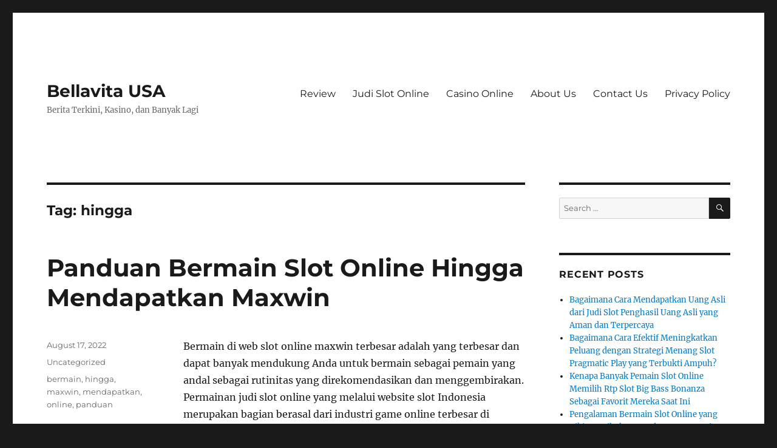

--- FILE ---
content_type: text/html; charset=UTF-8
request_url: https://bellavitausa.com/tag/hingga/
body_size: 8882
content:
<!DOCTYPE html><html lang="en-US" class="no-js"><head><meta charset="UTF-8"><meta name="viewport" content="width=device-width, initial-scale=1.0"><link rel="profile" href="https://gmpg.org/xfn/11"> <script src="[data-uri]" defer type="5dc545432f9eaffc2e956bbb-text/javascript"></script> <meta name='robots' content='index, follow, max-image-preview:large, max-snippet:-1, max-video-preview:-1' /><title>hingga Archives - Bellavita USA</title><link rel="canonical" href="https://bellavitausa.com/tag/hingga/" /><meta property="og:locale" content="en_US" /><meta property="og:type" content="article" /><meta property="og:title" content="hingga Archives - Bellavita USA" /><meta property="og:url" content="https://bellavitausa.com/tag/hingga/" /><meta property="og:site_name" content="Bellavita USA" /><meta name="twitter:card" content="summary_large_image" /> <script type="application/ld+json" class="yoast-schema-graph">{"@context":"https://schema.org","@graph":[{"@type":"CollectionPage","@id":"https://bellavitausa.com/tag/hingga/","url":"https://bellavitausa.com/tag/hingga/","name":"hingga Archives - Bellavita USA","isPartOf":{"@id":"https://bellavitausa.com/#website"},"breadcrumb":{"@id":"https://bellavitausa.com/tag/hingga/#breadcrumb"},"inLanguage":"en-US"},{"@type":"BreadcrumbList","@id":"https://bellavitausa.com/tag/hingga/#breadcrumb","itemListElement":[{"@type":"ListItem","position":1,"name":"Home","item":"https://bellavitausa.com/"},{"@type":"ListItem","position":2,"name":"hingga"}]},{"@type":"WebSite","@id":"https://bellavitausa.com/#website","url":"https://bellavitausa.com/","name":"Bellavita USA","description":"Berita Terkini, Kasino, dan Banyak Lagi","potentialAction":[{"@type":"SearchAction","target":{"@type":"EntryPoint","urlTemplate":"https://bellavitausa.com/?s={search_term_string}"},"query-input":{"@type":"PropertyValueSpecification","valueRequired":true,"valueName":"search_term_string"}}],"inLanguage":"en-US"}]}</script> <link rel="alternate" type="application/rss+xml" title="Bellavita USA &raquo; Feed" href="https://bellavitausa.com/feed/" /><link rel="alternate" type="application/rss+xml" title="Bellavita USA &raquo; Comments Feed" href="https://bellavitausa.com/comments/feed/" /><link rel="alternate" type="application/rss+xml" title="Bellavita USA &raquo; hingga Tag Feed" href="https://bellavitausa.com/tag/hingga/feed/" /><style id='wp-img-auto-sizes-contain-inline-css'>img:is([sizes=auto i],[sizes^="auto," i]){contain-intrinsic-size:3000px 1500px}
/*# sourceURL=wp-img-auto-sizes-contain-inline-css */</style><link data-optimized="2" rel="stylesheet" href="https://bellavitausa.com/wp-content/litespeed/css/542a4a52b8caf7ff0edc4977ebb40c1c.css?ver=89796" /><style id='global-styles-inline-css'>:root{--wp--preset--aspect-ratio--square: 1;--wp--preset--aspect-ratio--4-3: 4/3;--wp--preset--aspect-ratio--3-4: 3/4;--wp--preset--aspect-ratio--3-2: 3/2;--wp--preset--aspect-ratio--2-3: 2/3;--wp--preset--aspect-ratio--16-9: 16/9;--wp--preset--aspect-ratio--9-16: 9/16;--wp--preset--color--black: #000000;--wp--preset--color--cyan-bluish-gray: #abb8c3;--wp--preset--color--white: #fff;--wp--preset--color--pale-pink: #f78da7;--wp--preset--color--vivid-red: #cf2e2e;--wp--preset--color--luminous-vivid-orange: #ff6900;--wp--preset--color--luminous-vivid-amber: #fcb900;--wp--preset--color--light-green-cyan: #7bdcb5;--wp--preset--color--vivid-green-cyan: #00d084;--wp--preset--color--pale-cyan-blue: #8ed1fc;--wp--preset--color--vivid-cyan-blue: #0693e3;--wp--preset--color--vivid-purple: #9b51e0;--wp--preset--color--dark-gray: #1a1a1a;--wp--preset--color--medium-gray: #686868;--wp--preset--color--light-gray: #e5e5e5;--wp--preset--color--blue-gray: #4d545c;--wp--preset--color--bright-blue: #007acc;--wp--preset--color--light-blue: #9adffd;--wp--preset--color--dark-brown: #402b30;--wp--preset--color--medium-brown: #774e24;--wp--preset--color--dark-red: #640c1f;--wp--preset--color--bright-red: #ff675f;--wp--preset--color--yellow: #ffef8e;--wp--preset--gradient--vivid-cyan-blue-to-vivid-purple: linear-gradient(135deg,rgb(6,147,227) 0%,rgb(155,81,224) 100%);--wp--preset--gradient--light-green-cyan-to-vivid-green-cyan: linear-gradient(135deg,rgb(122,220,180) 0%,rgb(0,208,130) 100%);--wp--preset--gradient--luminous-vivid-amber-to-luminous-vivid-orange: linear-gradient(135deg,rgb(252,185,0) 0%,rgb(255,105,0) 100%);--wp--preset--gradient--luminous-vivid-orange-to-vivid-red: linear-gradient(135deg,rgb(255,105,0) 0%,rgb(207,46,46) 100%);--wp--preset--gradient--very-light-gray-to-cyan-bluish-gray: linear-gradient(135deg,rgb(238,238,238) 0%,rgb(169,184,195) 100%);--wp--preset--gradient--cool-to-warm-spectrum: linear-gradient(135deg,rgb(74,234,220) 0%,rgb(151,120,209) 20%,rgb(207,42,186) 40%,rgb(238,44,130) 60%,rgb(251,105,98) 80%,rgb(254,248,76) 100%);--wp--preset--gradient--blush-light-purple: linear-gradient(135deg,rgb(255,206,236) 0%,rgb(152,150,240) 100%);--wp--preset--gradient--blush-bordeaux: linear-gradient(135deg,rgb(254,205,165) 0%,rgb(254,45,45) 50%,rgb(107,0,62) 100%);--wp--preset--gradient--luminous-dusk: linear-gradient(135deg,rgb(255,203,112) 0%,rgb(199,81,192) 50%,rgb(65,88,208) 100%);--wp--preset--gradient--pale-ocean: linear-gradient(135deg,rgb(255,245,203) 0%,rgb(182,227,212) 50%,rgb(51,167,181) 100%);--wp--preset--gradient--electric-grass: linear-gradient(135deg,rgb(202,248,128) 0%,rgb(113,206,126) 100%);--wp--preset--gradient--midnight: linear-gradient(135deg,rgb(2,3,129) 0%,rgb(40,116,252) 100%);--wp--preset--font-size--small: 13px;--wp--preset--font-size--medium: 20px;--wp--preset--font-size--large: 36px;--wp--preset--font-size--x-large: 42px;--wp--preset--spacing--20: 0.44rem;--wp--preset--spacing--30: 0.67rem;--wp--preset--spacing--40: 1rem;--wp--preset--spacing--50: 1.5rem;--wp--preset--spacing--60: 2.25rem;--wp--preset--spacing--70: 3.38rem;--wp--preset--spacing--80: 5.06rem;--wp--preset--shadow--natural: 6px 6px 9px rgba(0, 0, 0, 0.2);--wp--preset--shadow--deep: 12px 12px 50px rgba(0, 0, 0, 0.4);--wp--preset--shadow--sharp: 6px 6px 0px rgba(0, 0, 0, 0.2);--wp--preset--shadow--outlined: 6px 6px 0px -3px rgb(255, 255, 255), 6px 6px rgb(0, 0, 0);--wp--preset--shadow--crisp: 6px 6px 0px rgb(0, 0, 0);}:where(.is-layout-flex){gap: 0.5em;}:where(.is-layout-grid){gap: 0.5em;}body .is-layout-flex{display: flex;}.is-layout-flex{flex-wrap: wrap;align-items: center;}.is-layout-flex > :is(*, div){margin: 0;}body .is-layout-grid{display: grid;}.is-layout-grid > :is(*, div){margin: 0;}:where(.wp-block-columns.is-layout-flex){gap: 2em;}:where(.wp-block-columns.is-layout-grid){gap: 2em;}:where(.wp-block-post-template.is-layout-flex){gap: 1.25em;}:where(.wp-block-post-template.is-layout-grid){gap: 1.25em;}.has-black-color{color: var(--wp--preset--color--black) !important;}.has-cyan-bluish-gray-color{color: var(--wp--preset--color--cyan-bluish-gray) !important;}.has-white-color{color: var(--wp--preset--color--white) !important;}.has-pale-pink-color{color: var(--wp--preset--color--pale-pink) !important;}.has-vivid-red-color{color: var(--wp--preset--color--vivid-red) !important;}.has-luminous-vivid-orange-color{color: var(--wp--preset--color--luminous-vivid-orange) !important;}.has-luminous-vivid-amber-color{color: var(--wp--preset--color--luminous-vivid-amber) !important;}.has-light-green-cyan-color{color: var(--wp--preset--color--light-green-cyan) !important;}.has-vivid-green-cyan-color{color: var(--wp--preset--color--vivid-green-cyan) !important;}.has-pale-cyan-blue-color{color: var(--wp--preset--color--pale-cyan-blue) !important;}.has-vivid-cyan-blue-color{color: var(--wp--preset--color--vivid-cyan-blue) !important;}.has-vivid-purple-color{color: var(--wp--preset--color--vivid-purple) !important;}.has-black-background-color{background-color: var(--wp--preset--color--black) !important;}.has-cyan-bluish-gray-background-color{background-color: var(--wp--preset--color--cyan-bluish-gray) !important;}.has-white-background-color{background-color: var(--wp--preset--color--white) !important;}.has-pale-pink-background-color{background-color: var(--wp--preset--color--pale-pink) !important;}.has-vivid-red-background-color{background-color: var(--wp--preset--color--vivid-red) !important;}.has-luminous-vivid-orange-background-color{background-color: var(--wp--preset--color--luminous-vivid-orange) !important;}.has-luminous-vivid-amber-background-color{background-color: var(--wp--preset--color--luminous-vivid-amber) !important;}.has-light-green-cyan-background-color{background-color: var(--wp--preset--color--light-green-cyan) !important;}.has-vivid-green-cyan-background-color{background-color: var(--wp--preset--color--vivid-green-cyan) !important;}.has-pale-cyan-blue-background-color{background-color: var(--wp--preset--color--pale-cyan-blue) !important;}.has-vivid-cyan-blue-background-color{background-color: var(--wp--preset--color--vivid-cyan-blue) !important;}.has-vivid-purple-background-color{background-color: var(--wp--preset--color--vivid-purple) !important;}.has-black-border-color{border-color: var(--wp--preset--color--black) !important;}.has-cyan-bluish-gray-border-color{border-color: var(--wp--preset--color--cyan-bluish-gray) !important;}.has-white-border-color{border-color: var(--wp--preset--color--white) !important;}.has-pale-pink-border-color{border-color: var(--wp--preset--color--pale-pink) !important;}.has-vivid-red-border-color{border-color: var(--wp--preset--color--vivid-red) !important;}.has-luminous-vivid-orange-border-color{border-color: var(--wp--preset--color--luminous-vivid-orange) !important;}.has-luminous-vivid-amber-border-color{border-color: var(--wp--preset--color--luminous-vivid-amber) !important;}.has-light-green-cyan-border-color{border-color: var(--wp--preset--color--light-green-cyan) !important;}.has-vivid-green-cyan-border-color{border-color: var(--wp--preset--color--vivid-green-cyan) !important;}.has-pale-cyan-blue-border-color{border-color: var(--wp--preset--color--pale-cyan-blue) !important;}.has-vivid-cyan-blue-border-color{border-color: var(--wp--preset--color--vivid-cyan-blue) !important;}.has-vivid-purple-border-color{border-color: var(--wp--preset--color--vivid-purple) !important;}.has-vivid-cyan-blue-to-vivid-purple-gradient-background{background: var(--wp--preset--gradient--vivid-cyan-blue-to-vivid-purple) !important;}.has-light-green-cyan-to-vivid-green-cyan-gradient-background{background: var(--wp--preset--gradient--light-green-cyan-to-vivid-green-cyan) !important;}.has-luminous-vivid-amber-to-luminous-vivid-orange-gradient-background{background: var(--wp--preset--gradient--luminous-vivid-amber-to-luminous-vivid-orange) !important;}.has-luminous-vivid-orange-to-vivid-red-gradient-background{background: var(--wp--preset--gradient--luminous-vivid-orange-to-vivid-red) !important;}.has-very-light-gray-to-cyan-bluish-gray-gradient-background{background: var(--wp--preset--gradient--very-light-gray-to-cyan-bluish-gray) !important;}.has-cool-to-warm-spectrum-gradient-background{background: var(--wp--preset--gradient--cool-to-warm-spectrum) !important;}.has-blush-light-purple-gradient-background{background: var(--wp--preset--gradient--blush-light-purple) !important;}.has-blush-bordeaux-gradient-background{background: var(--wp--preset--gradient--blush-bordeaux) !important;}.has-luminous-dusk-gradient-background{background: var(--wp--preset--gradient--luminous-dusk) !important;}.has-pale-ocean-gradient-background{background: var(--wp--preset--gradient--pale-ocean) !important;}.has-electric-grass-gradient-background{background: var(--wp--preset--gradient--electric-grass) !important;}.has-midnight-gradient-background{background: var(--wp--preset--gradient--midnight) !important;}.has-small-font-size{font-size: var(--wp--preset--font-size--small) !important;}.has-medium-font-size{font-size: var(--wp--preset--font-size--medium) !important;}.has-large-font-size{font-size: var(--wp--preset--font-size--large) !important;}.has-x-large-font-size{font-size: var(--wp--preset--font-size--x-large) !important;}
/*# sourceURL=global-styles-inline-css */</style><style id='classic-theme-styles-inline-css'>/*! This file is auto-generated */
.wp-block-button__link{color:#fff;background-color:#32373c;border-radius:9999px;box-shadow:none;text-decoration:none;padding:calc(.667em + 2px) calc(1.333em + 2px);font-size:1.125em}.wp-block-file__button{background:#32373c;color:#fff;text-decoration:none}
/*# sourceURL=/wp-includes/css/classic-themes.min.css */</style><style id='admin-bar-inline-css'>/* Hide CanvasJS credits for P404 charts specifically */
    #p404RedirectChart .canvasjs-chart-credit {
        display: none !important;
    }
    
    #p404RedirectChart canvas {
        border-radius: 6px;
    }

    .p404-redirect-adminbar-weekly-title {
        font-weight: bold;
        font-size: 14px;
        color: #fff;
        margin-bottom: 6px;
    }

    #wpadminbar #wp-admin-bar-p404_free_top_button .ab-icon:before {
        content: "\f103";
        color: #dc3545;
        top: 3px;
    }
    
    #wp-admin-bar-p404_free_top_button .ab-item {
        min-width: 80px !important;
        padding: 0px !important;
    }
    
    /* Ensure proper positioning and z-index for P404 dropdown */
    .p404-redirect-adminbar-dropdown-wrap { 
        min-width: 0; 
        padding: 0;
        position: static !important;
    }
    
    #wpadminbar #wp-admin-bar-p404_free_top_button_dropdown {
        position: static !important;
    }
    
    #wpadminbar #wp-admin-bar-p404_free_top_button_dropdown .ab-item {
        padding: 0 !important;
        margin: 0 !important;
    }
    
    .p404-redirect-dropdown-container {
        min-width: 340px;
        padding: 18px 18px 12px 18px;
        background: #23282d !important;
        color: #fff;
        border-radius: 12px;
        box-shadow: 0 8px 32px rgba(0,0,0,0.25);
        margin-top: 10px;
        position: relative !important;
        z-index: 999999 !important;
        display: block !important;
        border: 1px solid #444;
    }
    
    /* Ensure P404 dropdown appears on hover */
    #wpadminbar #wp-admin-bar-p404_free_top_button .p404-redirect-dropdown-container { 
        display: none !important;
    }
    
    #wpadminbar #wp-admin-bar-p404_free_top_button:hover .p404-redirect-dropdown-container { 
        display: block !important;
    }
    
    #wpadminbar #wp-admin-bar-p404_free_top_button:hover #wp-admin-bar-p404_free_top_button_dropdown .p404-redirect-dropdown-container {
        display: block !important;
    }
    
    .p404-redirect-card {
        background: #2c3338;
        border-radius: 8px;
        padding: 18px 18px 12px 18px;
        box-shadow: 0 2px 8px rgba(0,0,0,0.07);
        display: flex;
        flex-direction: column;
        align-items: flex-start;
        border: 1px solid #444;
    }
    
    .p404-redirect-btn {
        display: inline-block;
        background: #dc3545;
        color: #fff !important;
        font-weight: bold;
        padding: 5px 22px;
        border-radius: 8px;
        text-decoration: none;
        font-size: 17px;
        transition: background 0.2s, box-shadow 0.2s;
        margin-top: 8px;
        box-shadow: 0 2px 8px rgba(220,53,69,0.15);
        text-align: center;
        line-height: 1.6;
    }
    
    .p404-redirect-btn:hover {
        background: #c82333;
        color: #fff !important;
        box-shadow: 0 4px 16px rgba(220,53,69,0.25);
    }
    
    /* Prevent conflicts with other admin bar dropdowns */
    #wpadminbar .ab-top-menu > li:hover > .ab-item,
    #wpadminbar .ab-top-menu > li.hover > .ab-item {
        z-index: auto;
    }
    
    #wpadminbar #wp-admin-bar-p404_free_top_button:hover > .ab-item {
        z-index: 999998 !important;
    }
    
/*# sourceURL=admin-bar-inline-css */</style> <script src="https://bellavitausa.com/wp-includes/js/jquery/jquery.min.js" id="jquery-core-js" type="5dc545432f9eaffc2e956bbb-text/javascript"></script> <script data-optimized="1" src="https://bellavitausa.com/wp-content/litespeed/js/c7508fb054eaf26ad412754e8fe76b82.js?ver=76b82" id="jquery-migrate-js" defer data-deferred="1" type="5dc545432f9eaffc2e956bbb-text/javascript"></script> <script id="twentysixteen-script-js-extra" src="[data-uri]" defer type="5dc545432f9eaffc2e956bbb-text/javascript"></script> <script data-optimized="1" src="https://bellavitausa.com/wp-content/litespeed/js/f8ef5bb4965fc2d924b43ab90b325214.js?ver=25214" id="twentysixteen-script-js" defer data-wp-strategy="defer" type="5dc545432f9eaffc2e956bbb-text/javascript"></script> <link rel="https://api.w.org/" href="https://bellavitausa.com/wp-json/" /><link rel="alternate" title="JSON" type="application/json" href="https://bellavitausa.com/wp-json/wp/v2/tags/238" /><link rel="EditURI" type="application/rsd+xml" title="RSD" href="https://bellavitausa.com/xmlrpc.php?rsd" /><meta name="generator" content="WordPress 6.9" /><link rel="icon" href="https://bellavitausa.com/wp-content/uploads/2024/08/cropped-bellavita-usa-32x32.webp" sizes="32x32" /><link rel="icon" href="https://bellavitausa.com/wp-content/uploads/2024/08/cropped-bellavita-usa-192x192.webp" sizes="192x192" /><link rel="apple-touch-icon" href="https://bellavitausa.com/wp-content/uploads/2024/08/cropped-bellavita-usa-180x180.webp" /><meta name="msapplication-TileImage" content="https://bellavitausa.com/wp-content/uploads/2024/08/cropped-bellavita-usa-270x270.webp" /></head><body class="archive tag tag-hingga tag-238 wp-embed-responsive wp-theme-twentysixteen hfeed"><div id="page" class="site"><div class="site-inner">
<a class="skip-link screen-reader-text" href="#content">
Skip to content		</a><header id="masthead" class="site-header"><div class="site-header-main"><div class="site-branding"><p class="site-title"><a href="https://bellavitausa.com/" rel="home" >Bellavita USA</a></p><p class="site-description">Berita Terkini, Kasino, dan Banyak Lagi</p></div><button id="menu-toggle" class="menu-toggle">Menu</button><div id="site-header-menu" class="site-header-menu"><nav id="site-navigation" class="main-navigation" aria-label="Primary Menu"><div class="menu-main-menu-container"><ul id="menu-main-menu" class="primary-menu"><li id="menu-item-9" class="menu-item menu-item-type-taxonomy menu-item-object-category menu-item-9"><a href="https://bellavitausa.com/category/review/">Review</a></li><li id="menu-item-10" class="menu-item menu-item-type-taxonomy menu-item-object-category menu-item-10"><a href="https://bellavitausa.com/category/judi-slot-online/">Judi Slot Online</a></li><li id="menu-item-11" class="menu-item menu-item-type-taxonomy menu-item-object-category menu-item-11"><a href="https://bellavitausa.com/category/casino-online/">Casino Online</a></li><li id="menu-item-1468" class="menu-item menu-item-type-post_type menu-item-object-page menu-item-1468"><a href="https://bellavitausa.com/about-us/">About Us</a></li><li id="menu-item-1469" class="menu-item menu-item-type-post_type menu-item-object-page menu-item-1469"><a href="https://bellavitausa.com/contact-us/">Contact Us</a></li><li id="menu-item-1272" class="menu-item menu-item-type-post_type menu-item-object-page menu-item-privacy-policy menu-item-1272"><a rel="privacy-policy" href="https://bellavitausa.com/privacy-policy/">Privacy Policy</a></li></ul></div></nav></div></div></header><div id="content" class="site-content"><div id="primary" class="content-area"><main id="main" class="site-main"><header class="page-header"><h1 class="page-title">Tag: <span>hingga</span></h1></header><article id="post-249" class="post-249 post type-post status-publish format-standard hentry category-uncategorized tag-bermain tag-hingga tag-maxwin tag-mendapatkan tag-online tag-panduan"><header class="entry-header"><h2 class="entry-title"><a href="https://bellavitausa.com/panduan-bermain-slot-online-hingga-mendapatkan-maxwin/" rel="bookmark">Panduan Bermain Slot Online Hingga Mendapatkan Maxwin</a></h2></header><div class="entry-content"><p>Bermain di web slot online maxwin terbesar adalah yang terbesar dan dapat banyak mendukung Anda untuk bermain sebagai pemain yang andal sebagai rutinitas yang direkomendasikan dan menggembirakan. Permainan judi slot online yang melalui website slot Indonesia merupakan bagian berasal dari industri game online terbesar di Indonesia pada tahun ini yakni 2022. Jika Anda memainkan permainan slot di situs web slot setoran kredit, Anda bisa mendapatkan lebih dari satu manfaat berasal dari permainan slot, khususnya andaikan Anda mengetahui panduan bermain yang baik. Ini adalah sesuatu yang disukai semua orang karena Anda dapat bersama mudah mendapatkan hadiah atau memenangkan maxwin. Jika kalian belum dulu mendengar mengenai bonus situs judi slot online gampang menang terpercaya.</p><p>Panduan Memainkan Game Slot Online Terbaik</p><p>Jadi menurut website deposit murah dapat berikan panduan bermain slot yang bakal buat Anda sukses. Tutorial memenangkan bonus maxwin didalam permainan judi casino yang bakal dimainkan di banyak website slot indonesia akan membagikan promosi dan bonus maxwin. Namun yang pertama adalah peluang bermain judi slot online bersama mudah. Jika slot setoran pulsa merekomendasikannya, cobalah bermain di situs web slot jackpot terbesar, layaknya bermain game judi slot pragmatis di situs web judi slot. Game berasal dari web deposit murah adalah yang paling baik di seluruh Asia 2022 dan Anda dapat bersama dengan mudah menemukan game berkualitas tinggi ini.</p><p>Manfaatnya banyak, Anda tetap dapat menemukan permainan paling tepercaya di web slot setoran kredit. Cara mendapatkan permainan yang andal dan nyaman cuma di web slot jackpot terbesar yang bakal memenuhi kebutuhan Anda saat bermain. Ikuti saja tehnik yang telah disiapkan dari slot Indonesia.</p><p>Tautan website slot setoran kredit terlalu sederhana dan amat nyaman, kala Anda mendatangi web slot jackpot terbesar. Anda bakal langsung menyaksikan kilatan cahaya kala bermain disini. Situs deposit tidak mahal miliki fitur hebat bagi Anda untuk membuat jackpot menang lebih mudah. Permainan yang akan anda mainkan dapat simple dan tidak ribet dan juga akan terbantu dengan berikan pelayanan yang handal untuk menemani anda bermain.</p><p>Langkah Mudah Mendapatkan Keuntungan Maxwin</p><h2>Mereka yang ingin bermain slot memerlukan ATM. Ada cara yang baik untuk mendaftar sebagai anggota untuk pertama kalinya. kalian juga akan diperintahkan untuk bikin ID akun game slot online. Bermain di web judi slot online Indonesia adalah di antara keuntungan terbesar. Tentunya dengan sedia kan jenis permainan yang paling populer tentunya pelayanannya dapat ramah menemani Anda.</h2><p>Perjudian kasino yang menawarkan jumlah besar dapat butuh deposit untuk bermain bersama jumlah duwit paling sedikit. Game slot jackpot bonanza gold pragmatis terbesar ini memang paling populer dan banyak dimainkan di Indonesia. Ada sebagian pemain yang memenangkan permainan dengan mendapatkan keuntungan maxwin dengan mudah. Cara memenangkan bonus maxwin berasal dari website deposit tidak mahal dan terpercaya di Indonesia, sebagian langkah untuk memenangkan permainan bonus. Mari kita mulai bersama ulasan privat tentang cara memenangkan bonus berasal dari judi slot.</p><h2>Trik Permainan Judi Casino Online</h2><p>Ini adalah pilihan wajib dan cara yang efisien untuk percaya pada permainan yang sedang berjalan. Tentunya semua trik dan tips yang diberikan di atas dari slot indonesia bisa anda terapkan. Jika Anda ingin menggunakan pelayanan taruhan paling tepercaya bersama cepat, Anda dapat mendaftar sesegera kemungkinan. Salah satunya adalah yang paling baik dan dapat memberikan beberapa keuntungan jackpot untuk Anda. Jika Anda ingin berhimpun maka bergabunglah bersama web slot jackpot terbesar.</p><p>Banyak bonus yang di tawarkan oleh website deposit murah, apalagi yang paling terpercaya umumnya tawarkan banyak bonus dan hadiah maxwin untuk Anda. Tawarkan bonus jackpot cuma di website deposit tidak mahal yang telah ada sejak lama untuk membantu Anda membuahkan keuntungan. Fitur berkualitas  fitur terbaik berasal dari situs casino online terpercaya yang disediakan oleh slot online Indonesia. Pecinta judi slot terbaik dan terpercaya sudah tahu banyak mengenai keamanan taruhan lainnya.</p><p>Baca Juga: Tips Bermain Slot Online Tingkat Professional&hellip;</p></div><footer class="entry-footer">
<span class="byline"><img alt='' src='https://secure.gravatar.com/avatar/b5032636695a218457067c9f9758a8964d06e89716692f46654ac4f105430b47?s=49&#038;d=mm&#038;r=g' srcset='https://secure.gravatar.com/avatar/b5032636695a218457067c9f9758a8964d06e89716692f46654ac4f105430b47?s=98&#038;d=mm&#038;r=g 2x' class='avatar avatar-49 photo' height='49' width='49' decoding='async'/><span class="screen-reader-text">Author </span><span class="author vcard"><a class="url fn n" href="https://bellavitausa.com/author/briangarcia/">Brian Garcia</a></span></span><span class="posted-on"><span class="screen-reader-text">Posted on </span><a href="https://bellavitausa.com/panduan-bermain-slot-online-hingga-mendapatkan-maxwin/" rel="bookmark"><time class="entry-date published" datetime="2022-08-17T03:28:00+07:00">August 17, 2022</time><time class="updated" datetime="2022-08-18T05:11:50+07:00">August 18, 2022</time></a></span><span class="cat-links"><span class="screen-reader-text">Categories </span><a href="https://bellavitausa.com/category/uncategorized/" rel="category tag">Uncategorized</a></span><span class="tags-links"><span class="screen-reader-text">Tags </span><a href="https://bellavitausa.com/tag/bermain/" rel="tag">bermain</a>, <a href="https://bellavitausa.com/tag/hingga/" rel="tag">hingga</a>, <a href="https://bellavitausa.com/tag/maxwin/" rel="tag">maxwin</a>, <a href="https://bellavitausa.com/tag/mendapatkan/" rel="tag">mendapatkan</a>, <a href="https://bellavitausa.com/tag/online/" rel="tag">online</a>, <a href="https://bellavitausa.com/tag/panduan/" rel="tag">panduan</a></span></footer></article></main></div><aside id="secondary" class="sidebar widget-area"><section id="search-2" class="widget widget_search"><form role="search" method="get" class="search-form" action="https://bellavitausa.com/">
<label>
<span class="screen-reader-text">
Search for:		</span>
<input type="search" class="search-field" placeholder="Search &hellip;" value="" name="s" />
</label>
<button type="submit" class="search-submit"><span class="screen-reader-text">
Search	</span></button></form></section><section id="recent-posts-3" class="widget widget_recent_entries"><h2 class="widget-title">Recent Posts</h2><nav aria-label="Recent Posts"><ul><li>
<a href="https://bellavitausa.com/bagaimana-cara-mendapatkan-uang-asli-dari-judi-slot-penghasil-uang-asli-yang-aman-dan-terpercaya/">Bagaimana Cara Mendapatkan Uang Asli dari Judi Slot Penghasil Uang Asli yang Aman dan Terpercaya</a></li><li>
<a href="https://bellavitausa.com/bagaimana-cara-efektif-meningkatkan-peluang-dengan-strategi-menang-slot-pragmatic-play-yang-terbukti-ampuh/">Bagaimana Cara Efektif Meningkatkan Peluang dengan Strategi Menang Slot Pragmatic Play yang Terbukti Ampuh?</a></li><li>
<a href="https://bellavitausa.com/kenapa-banyak-pemain-slot-online-memilih-rtp-slot-big-bass-bonanza-sebagai-favorit-mereka-saat-ini/">Kenapa Banyak Pemain Slot Online Memilih Rtp Slot Big Bass Bonanza Sebagai Favorit Mereka Saat Ini</a></li><li>
<a href="https://bellavitausa.com/pengalaman-bermain-slot-online-yang-bikin-nagih-dengan-ulasan-pragmatic-play-buffalo-king/">Pengalaman Bermain Slot Online yang Bikin Nagih dengan Ulasan Pragmatic Play Buffalo King</a></li><li>
<a href="https://bellavitausa.com/apa-sih-yang-bikin-slot-online-review-triple-panda-jadi-pilihan-favorit-para-pecinta-slot/">Apa Sih yang Bikin Slot Online Review Triple Panda Jadi Pilihan Favorit Para Pecinta Slot?</a></li></ul></nav></section><section id="archives-2" class="widget widget_archive"><h2 class="widget-title">Archives</h2><nav aria-label="Archives"><ul><li><a href='https://bellavitausa.com/2026/01/'>January 2026</a></li><li><a href='https://bellavitausa.com/2025/12/'>December 2025</a></li><li><a href='https://bellavitausa.com/2025/11/'>November 2025</a></li><li><a href='https://bellavitausa.com/2025/10/'>October 2025</a></li><li><a href='https://bellavitausa.com/2025/09/'>September 2025</a></li><li><a href='https://bellavitausa.com/2025/08/'>August 2025</a></li><li><a href='https://bellavitausa.com/2025/07/'>July 2025</a></li><li><a href='https://bellavitausa.com/2025/06/'>June 2025</a></li><li><a href='https://bellavitausa.com/2025/05/'>May 2025</a></li><li><a href='https://bellavitausa.com/2025/04/'>April 2025</a></li><li><a href='https://bellavitausa.com/2025/03/'>March 2025</a></li><li><a href='https://bellavitausa.com/2025/02/'>February 2025</a></li><li><a href='https://bellavitausa.com/2025/01/'>January 2025</a></li><li><a href='https://bellavitausa.com/2024/12/'>December 2024</a></li><li><a href='https://bellavitausa.com/2024/11/'>November 2024</a></li><li><a href='https://bellavitausa.com/2024/10/'>October 2024</a></li><li><a href='https://bellavitausa.com/2024/09/'>September 2024</a></li><li><a href='https://bellavitausa.com/2024/08/'>August 2024</a></li><li><a href='https://bellavitausa.com/2024/07/'>July 2024</a></li><li><a href='https://bellavitausa.com/2024/06/'>June 2024</a></li><li><a href='https://bellavitausa.com/2024/05/'>May 2024</a></li><li><a href='https://bellavitausa.com/2024/04/'>April 2024</a></li><li><a href='https://bellavitausa.com/2024/03/'>March 2024</a></li><li><a href='https://bellavitausa.com/2024/02/'>February 2024</a></li><li><a href='https://bellavitausa.com/2024/01/'>January 2024</a></li><li><a href='https://bellavitausa.com/2023/12/'>December 2023</a></li><li><a href='https://bellavitausa.com/2023/11/'>November 2023</a></li><li><a href='https://bellavitausa.com/2023/10/'>October 2023</a></li><li><a href='https://bellavitausa.com/2023/09/'>September 2023</a></li><li><a href='https://bellavitausa.com/2023/08/'>August 2023</a></li><li><a href='https://bellavitausa.com/2023/07/'>July 2023</a></li><li><a href='https://bellavitausa.com/2023/06/'>June 2023</a></li><li><a href='https://bellavitausa.com/2023/05/'>May 2023</a></li><li><a href='https://bellavitausa.com/2023/04/'>April 2023</a></li><li><a href='https://bellavitausa.com/2023/03/'>March 2023</a></li><li><a href='https://bellavitausa.com/2023/02/'>February 2023</a></li><li><a href='https://bellavitausa.com/2023/01/'>January 2023</a></li><li><a href='https://bellavitausa.com/2022/12/'>December 2022</a></li><li><a href='https://bellavitausa.com/2022/11/'>November 2022</a></li><li><a href='https://bellavitausa.com/2022/10/'>October 2022</a></li><li><a href='https://bellavitausa.com/2022/09/'>September 2022</a></li><li><a href='https://bellavitausa.com/2022/08/'>August 2022</a></li><li><a href='https://bellavitausa.com/2022/07/'>July 2022</a></li><li><a href='https://bellavitausa.com/2022/05/'>May 2022</a></li><li><a href='https://bellavitausa.com/2022/04/'>April 2022</a></li><li><a href='https://bellavitausa.com/2022/03/'>March 2022</a></li><li><a href='https://bellavitausa.com/2022/02/'>February 2022</a></li></ul></nav></section><section id="custom_html-2" class="widget_text widget widget_custom_html"><h2 class="widget-title">Latest News</h2><div class="textwidget custom-html-widget"><p><a href="https://essaydune.com/">BATMANTOTO</a></p><p><a href="https://thefuturistsofficial.com/the-futurists-magazine/">SENI108 LOGIN</a></p><p><a href="https://specialist-ent.com/larynx/">slot777</a></p><p><a href="https://www.portugalemlondres.org/">slot gacor</a></p><p><a href="https://www.primalcutsmeatmarket.com/">situs slot gacor</a></p><p><a href="https://ptmurderofjournalists.org/sri-lanka-case-hearing-on-the-murder-of-journalist-lasantha-wickrematunge/">slot88</a></p><p><a href="https://dewa303.support/">dewa303</a></p><p><a href="https://davidkimforca.com/meet-david/">slot88</a></p><p><a href="https://www.sotorestaurantmarbella.com/menu/">judi slot</a></p><p><a href="https://gameonlineterbaik.com">situs slot deposit qris</a></p><p><a href="https://twistedwinery.com/">slot gacor</a></p><p><a href="https://dewhurstfortexas.com/endorsements/">slot gacor</a></p><p><a href="https://georgemasonlawreview.org/">Slot online</a></p></div></section></aside></div><footer id="colophon" class="site-footer"><nav class="main-navigation" aria-label="Footer Primary Menu"><div class="menu-main-menu-container"><ul id="menu-main-menu-1" class="primary-menu"><li class="menu-item menu-item-type-taxonomy menu-item-object-category menu-item-9"><a href="https://bellavitausa.com/category/review/">Review</a></li><li class="menu-item menu-item-type-taxonomy menu-item-object-category menu-item-10"><a href="https://bellavitausa.com/category/judi-slot-online/">Judi Slot Online</a></li><li class="menu-item menu-item-type-taxonomy menu-item-object-category menu-item-11"><a href="https://bellavitausa.com/category/casino-online/">Casino Online</a></li><li class="menu-item menu-item-type-post_type menu-item-object-page menu-item-1468"><a href="https://bellavitausa.com/about-us/">About Us</a></li><li class="menu-item menu-item-type-post_type menu-item-object-page menu-item-1469"><a href="https://bellavitausa.com/contact-us/">Contact Us</a></li><li class="menu-item menu-item-type-post_type menu-item-object-page menu-item-privacy-policy menu-item-1272"><a rel="privacy-policy" href="https://bellavitausa.com/privacy-policy/">Privacy Policy</a></li></ul></div></nav><div class="site-info">
<span class="site-title"><a href="https://bellavitausa.com/" rel="home">Bellavita USA</a></span>
<a class="privacy-policy-link" href="https://bellavitausa.com/privacy-policy/" rel="privacy-policy">Privacy Policy</a><span role="separator" aria-hidden="true"></span>				<a href="https://wordpress.org/" class="imprint">
Proudly powered by WordPress				</a></div></footer></div></div> <script type="speculationrules">{"prefetch":[{"source":"document","where":{"and":[{"href_matches":"/*"},{"not":{"href_matches":["/wp-*.php","/wp-admin/*","/wp-content/uploads/*","/wp-content/*","/wp-content/plugins/*","/wp-content/themes/twentysixteen/*","/*\\?(.+)"]}},{"not":{"selector_matches":"a[rel~=\"nofollow\"]"}},{"not":{"selector_matches":".no-prefetch, .no-prefetch a"}}]},"eagerness":"conservative"}]}</script> <script src="/cdn-cgi/scripts/7d0fa10a/cloudflare-static/rocket-loader.min.js" data-cf-settings="5dc545432f9eaffc2e956bbb-|49" defer></script><script defer src="https://static.cloudflareinsights.com/beacon.min.js/vcd15cbe7772f49c399c6a5babf22c1241717689176015" integrity="sha512-ZpsOmlRQV6y907TI0dKBHq9Md29nnaEIPlkf84rnaERnq6zvWvPUqr2ft8M1aS28oN72PdrCzSjY4U6VaAw1EQ==" data-cf-beacon='{"version":"2024.11.0","token":"da22ea3ec63e441189329dd53c82e31c","r":1,"server_timing":{"name":{"cfCacheStatus":true,"cfEdge":true,"cfExtPri":true,"cfL4":true,"cfOrigin":true,"cfSpeedBrain":true},"location_startswith":null}}' crossorigin="anonymous"></script>
</body></html>
<!-- Page optimized by LiteSpeed Cache @2026-01-31 18:10:44 -->

<!-- Page cached by LiteSpeed Cache 7.7 on 2026-01-31 18:10:44 -->